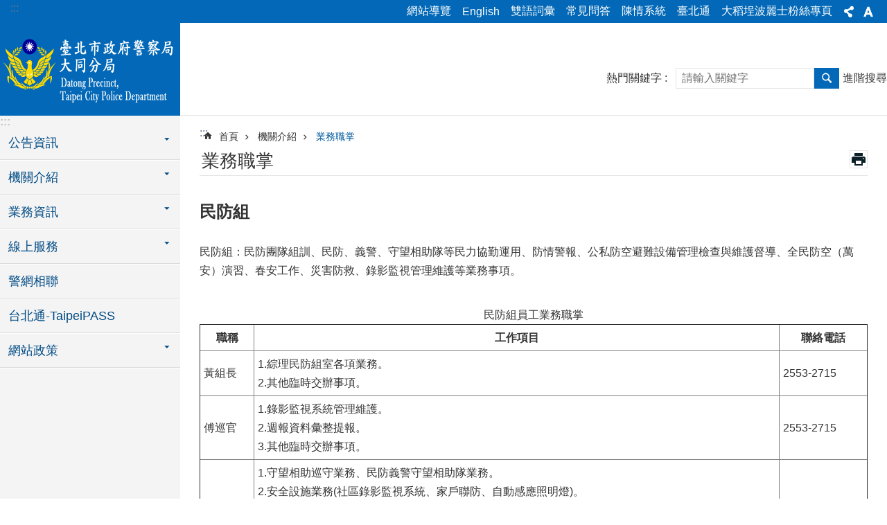

--- FILE ---
content_type: text/html; charset=utf-8
request_url: https://tt.police.gov.taipei/News_Content.aspx?n=1D9468CCB717E826&sms=A8939911614BA3CA&s=F214DFEFE15D9272
body_size: 23090
content:

<!DOCTYPE html>

<html id="FormHtml" xmlns="http://www.w3.org/1999/xhtml" lang="zh-Hant-TW">
<head id="Head1"><script  src='https://maps.googleapis.com/maps/api/js?key=AIzaSyDh8OOuzmun9cnM6H8-FZjx6qlgqAeiPOo&callback=initMap'></script>
<script> var CCMS_IS_TGOS= false;</script>
<script  src='//tt.police.gov.taipei/Scripts/jquery.min.js'></script>
<script  src='//tt.police.gov.taipei/Scripts/jquery.powertip.min.js'></script>
<link rel='stylesheet' type='text/css'  href='//tt.police.gov.taipei/Scripts/jquery.powertip-dark.min.css'> 
<script  src='//tt.police.gov.taipei/Scripts/jquery.cookie.js'></script>
<script  src='//tt.police.gov.taipei/Scripts/jUtil.js'></script>
<script  src='//tt.police.gov.taipei/Scripts/jGMap.js'></script>
<script  src='//tt.police.gov.taipei/Scripts/fancybox/jquery.fancybox.js'></script>
<link rel='stylesheet' type='text/css'  href='//tt.police.gov.taipei/Scripts/fancybox/jquery.fancybox.css'> 
<script src='//tt.police.gov.taipei/Scripts/hamalightGallery/hamalightGallery.js'></script>
<link rel='stylesheet' type='text/css'  href='//tt.police.gov.taipei/Scripts/hamalightGallery/css/hamalightGallery.css'> 
<script   src='//tt.police.gov.taipei/Scripts/jquery.mousewheel.min.js'></script> 
<script   src='//tt.police.gov.taipei/Scripts/jquery.touchwipe.min.js'></script> 
<script  src='//tt.police.gov.taipei/Scripts/Chart/chart.js'></script> 
<script  src='//tt.police.gov.taipei/Scripts/Chart/chartjs-plugin-datalabels.js'></script> 
<script  src='//tt.police.gov.taipei/Scripts/Chart/chartjs-chart-treemap.min.js'></script> 
<script  src='//tt.police.gov.taipei/Scripts/chart.js'></script> 
<script   src='//tt.police.gov.taipei/js/airdatepicker/datepicker.min.js'></script> 
<script   src='//tt.police.gov.taipei/js/airdatepicker/datepicker.zh-tw.js'></script> 
<script   src='//tt.police.gov.taipei/js/airdatepicker/datepicker.en.js'></script> 
<link rel='stylesheet' type='text/css'  href='//tt.police.gov.taipei/js/airdatepicker/datepicker.min.css'> 
<script   src='//tt.police.gov.taipei/Scripts/Extern.js'></script> 
<script   src='//tt.police.gov.taipei/Scripts/lazyload.js'></script> 
<script>var CCMS_WWWURL='https://tt.police.gov.taipei';var CCMS_LanguageSN=1;var CCMS_SitesSN_Encryption='40F2D3F528A54598';</script><link href="images/favicon.ico" rel="icon" type="image/x-icon"><meta name="robots" content="noarchive" /><meta http-equiv="X-UA-Compatible" content="IE=edge" /><meta name="viewport" content="width=device-width, initial-scale=1" /><meta http-equiv="Content-Type" content="text/html; charset=utf-8" />
<meta name="DC.Title" content="臺北市政府警察局大同分局" />
<meta name="DC.Subject" content="臺北市政府警察局大同分局" />
<meta name="DC.Creator" content="臺北市政府警察局大同分局" />
<meta name="DC.Publisher" content="臺北市政府警察局大同分局" />
<meta name="DC.Date" content="2025-12-03" />
<meta name="DC.Type" content="" />
<meta name="DC.Identifier" content="379132000C" />
<meta name="DC.Description" content="提供臺北市政府警察局大同分局發佈的新聞訊息" />
<meta name="DC.Contributor" content="臺北市政府警察局大同分局" />
<meta name="DC.Format" content="HTML" />
<meta name="DC.Relation" content="MP-108121" />
<meta name="DC.Source" content="臺北市政府警察局大同分局" />
<meta name="DC.Language" content="中文" />
<meta name="DC.Coverage.t.min" content="2014-03-11" />
<meta name="DC.Coverage.t.max" content="2016-03-11" />
<meta name="DC.Rights" content="臺北市政府警察局大同分局" />
<meta name="Category.Theme" content="170,180" />
<meta name="Category.Cake" content="140" />
<meta name="Category.Service" content="E10" />
<meta name="DC.Keywords" content="預算,其他,電,center" />
<title>
	臺北市政府警察局大同分局-業務職掌-民防組
</title><link id="likCssGlobal" href="/css/global.css" rel="stylesheet" type="text/css" /><link id="likCssPage" href="/css/page.css" rel="stylesheet" type="text/css" /><link id="likPrint" href="/css/print.css" rel="stylesheet" type="text/css" media="print" /><link id="lnkCssSysDetail" href="/css/sys_detail.css" rel="stylesheet" type="text/css" />
<style>
    /*!
 * froala_editor v3.2.5-1 (https://www.froala.com/wysiwyg-editor)
 * License https://froala.com/wysiwyg-editor/terms/
 * Copyright 2014-2021 Froala Labs
 */
.fr-clearfix::after {clear: both;display: block;content: "";height: 0;}.fr-hide-by-clipping {position: absolute;width: 1px;height: 1px;padding: 0;margin: -1px;overflow: hidden;clip: rect(0, 0, 0, 0);border: 0;}.page-content .fr-img-caption.fr-rounded img, .page-content img.fr-rounded {border-radius: 10px;-moz-border-radius: 10px;-webkit-border-radius: 10px;-moz-background-clip: padding;-webkit-background-clip: padding-box;background-clip: padding-box;}.page-content .fr-img-caption.fr-shadow img, .page-content img.fr-shadow {-webkit-box-shadow: 10px 10px 5px 0 #ccc;-moz-box-shadow: 10px 10px 5px 0 #ccc;box-shadow: 10px 10px 5px 0 #ccc;}.page-content .fr-img-caption.fr-bordered img, .page-content img.fr-bordered {border: solid 5px #ccc;}.page-content img.fr-bordered {-webkit-box-sizing: content-box;-moz-box-sizing: content-box;box-sizing: content-box;}.page-content .fr-img-caption.fr-bordered img {-webkit-box-sizing: border-box;-moz-box-sizing: border-box;box-sizing: border-box;}.page-content {word-wrap: break-word;}.page-content span[style~="color:"] a {color: inherit;}.page-content strong {font-weight: 700;}.page-content hr {clear: both;user-select: none;-o-user-select: none;-moz-user-select: none;-khtml-user-select: none;-webkit-user-select: none;-ms-user-select: none;break-after: always;page-break-after: always;}.page-content .fr-file {position: relative;}.page-content .fr-file::after {position: relative;content: "\1F4CE";font-weight: 400;}.page-content pre {white-space: pre-wrap;word-wrap: break-word;overflow: visible;}.page-content[dir="rtl"] blockquote {border-left: none;border-right: solid 2px #5e35b1;margin-right: 0;padding-right: 5px;padding-left: 0;}.page-content[dir="rtl"] blockquote blockquote {border-color: #00bcd4;}.page-content[dir="rtl"] blockquote blockquote blockquote {border-color: #43a047;}.page-content blockquote {border-left: solid 2px #5e35b1;margin-left: 0;padding-left: 5px;color: #5e35b1;}.page-content blockquote blockquote {border-color: #00bcd4;color: #00bcd4;}.page-content blockquote blockquote blockquote {border-color: #43a047;color: #43a047;}.page-content span.fr-emoticon {font-weight: 400;font-family: "Apple Color Emoji", "Segoe UI Emoji", NotoColorEmoji, "Segoe UI Symbol", "Android Emoji", EmojiSymbols;display: inline;line-height: 0;}.page-content span.fr-emoticon.fr-emoticon-img {background-repeat: no-repeat !important;font-size: inherit;height: 1em;width: 1em;min-height: 20px;min-width: 20px;display: inline-block;margin: -0.1em 0.1em 0.1em;line-height: 1;vertical-align: middle;}.page-content .fr-text-gray {color: #aaa !important;}.page-content .fr-text-bordered {border-top: solid 1px #222;border-bottom: solid 1px #222;padding: 10px 0;}.page-content .fr-text-spaced {letter-spacing: 1px;}.page-content .fr-text-uppercase {text-transform: uppercase;}.page-content .fr-class-highlighted {background-color: #ff0;}.page-content .fr-class-code {border-color: #ccc;border-radius: 2px;-moz-border-radius: 2px;-webkit-border-radius: 2px;-moz-background-clip: padding;-webkit-background-clip: padding-box;background-clip: padding-box;background: #f5f5f5;padding: 10px;font-family: "Courier New", Courier, monospace;}.page-content .fr-class-transparency {opacity: 0.5;}.page-content img {position: relative;max-width: 100%;}.page-content img.fr-dib {margin: 5px auto;display: block;float: none;vertical-align: top;}.page-content img.fr-dib.fr-fil {margin-left: 0;text-align: left;}.page-content img.fr-dib.fr-fir {margin-right: 0;text-align: right;}.page-content img.fr-dii {display: inline-block;float: none;vertical-align: bottom;margin-left: 5px;margin-right: 5px;max-width: calc(100% - (2 * 5px));}.page-content img.fr-dii.fr-fil {float: left;margin: 5px 5px 5px 0;max-width: calc(100% - 5px);}.page-content img.fr-dii.fr-fir {float: right;margin: 5px 0 5px 5px;max-width: calc(100% - 5px);}.page-content span.fr-img-caption {position: relative;max-width: 100%;}.page-content span.fr-img-caption.fr-dib {margin: 5px auto;display: block;float: none;vertical-align: top;}.page-content span.fr-img-caption.fr-dib.fr-fil {margin-left: 0;text-align: left;}.page-content span.fr-img-caption.fr-dib.fr-fir {margin-right: 0;text-align: right;}.page-content span.fr-img-caption.fr-dii {display: inline-block;float: none;vertical-align: bottom;margin-left: 5px;margin-right: 5px;max-width: calc(100% - (2 * 5px));}.page-content span.fr-img-caption.fr-dii.fr-fil {float: left;margin: 5px 5px 5px 0;max-width: calc(100% - 5px);}.page-content span.fr-img-caption.fr-dii.fr-fir {float: right;margin: 5px 0 5px 5px;max-width: calc(100% - 5px);}.page-content .fr-video {text-align: center;position: relative;}.page-content .fr-video.fr-rv {padding-bottom: 56.25%;padding-top: 30px;height: 0;overflow: hidden;}.page-content .fr-video.fr-rv embed, .page-content .fr-video.fr-rv object, .page-content .fr-video.fr-rv > iframe {position: absolute !important;top: 0;left: 0;width: 100%;height: 100%;}.page-content .fr-video > * {-webkit-box-sizing: content-box;-moz-box-sizing: content-box;box-sizing: content-box;max-width: 100%;border: none;}.page-content .fr-video.fr-dvb {display: block;clear: both;}.page-content .fr-video.fr-dvb.fr-fvl {text-align: left;}.page-content .fr-video.fr-dvb.fr-fvr {text-align: right;}.page-content .fr-video.fr-dvi {display: inline-block;}.page-content .fr-video.fr-dvi.fr-fvl {float: left;}.page-content .fr-video.fr-dvi.fr-fvr {float: right;}.page-content a.fr-strong {font-weight: 700;}.page-content a.fr-green {color: green;}.page-content .fr-img-caption {text-align: center;}.page-content .fr-img-caption .fr-img-wrap {padding: 0;margin: auto;text-align: center;width: 100%;}.page-content .fr-img-caption .fr-img-wrap a {display: block;}.page-content .fr-img-caption .fr-img-wrap img {display: block;margin: auto;width: 100%;}.page-content .fr-img-caption .fr-img-wrap > span {margin: auto;display: block;padding: 5px 5px 10px;font-size: 0.875rem;font-weight: initial;-webkit-box-sizing: border-box;-moz-box-sizing: border-box;box-sizing: border-box;-webkit-opacity: 0.9;-moz-opacity: 0.9;opacity: 0.9;width: 100%;text-align: center;}.page-content button.fr-rounded, .page-content input.fr-rounded, .page-content textarea.fr-rounded {border-radius: 10px;-moz-border-radius: 10px;-webkit-border-radius: 10px;-moz-background-clip: padding;-webkit-background-clip: padding-box;background-clip: padding-box;}.page-content button.fr-large, .page-content input.fr-large, .page-content textarea.fr-large {font-size: 1.5rem;}a.page-content.fr-strong {font-weight: 700;}a.page-content.fr-green {color: green;}img.page-content {position: relative;max-width: 100%;}img.page-content.fr-dib {margin: 5px auto;display: block;float: none;vertical-align: top;}img.page-content.fr-dib.fr-fil {margin-left: 0;text-align: left;}img.page-content.fr-dib.fr-fir {margin-right: 0;text-align: right;}img.page-content.fr-dii {display: inline-block;float: none;vertical-align: bottom;margin-left: 5px;margin-right: 5px;max-width: calc(100% - (2 * 5px));}img.page-content.fr-dii.fr-fil {float: left;margin: 5px 5px 5px 0;max-width: calc(100% - 5px);}img.page-content.fr-dii.fr-fir {float: right;margin: 5px 0 5px 5px;max-width: calc(100% - 5px);}span.fr-img-caption.page-content {position: relative;max-width: 100%;}span.fr-img-caption.page-content.fr-dib {margin: 5px auto;display: block;float: none;vertical-align: top;}span.fr-img-caption.page-content.fr-dib.fr-fil {margin-left: 0;text-align: left;}span.fr-img-caption.page-content.fr-dib.fr-fir {margin-right: 0;text-align: right;}span.fr-img-caption.page-content.fr-dii {display: inline-block;float: none;vertical-align: bottom;margin-left: 5px;margin-right: 5px;max-width: calc(100% - (2 * 5px));}span.fr-img-caption.page-content.fr-dii.fr-fil {float: left;margin: 5px 5px 5px 0;max-width: calc(100% - 5px);}span.fr-img-caption.page-content.fr-dii.fr-fir {float: right;margin: 5px 0 5px 5px;max-width: calc(100% - 5px);}span.fr-emoticon {font-weight: normal;font-family: "Apple Color Emoji", "Segoe UI Emoji", "NotoColorEmoji", "Segoe UI Symbol", "Android Emoji", "EmojiSymbols";display: inline;line-height: 0 }span.fr-emoticon.fr-emoticon-img {background-repeat: no-repeat !important;font-size: inherit;height: 1em;width: 1em;min-height: 20px;min-width: 20px;display: inline-block;margin: -.1em .1em .1em;line-height: 1;vertical-align: text-bottom }</style>
         
<!-- Google tag (gtag.js) -->
<script async src="https://www.googletagmanager.com/gtag/js?id=G-0JN2R9KX5Y"></script>
<script>
  window.dataLayer = window.dataLayer || [];
  function gtag(){dataLayer.push(arguments);}
  gtag('js', new Date());

  gtag('config', 'G-0JN2R9KX5Y');
</script><meta property="og:title" content="民防組" />
<meta property="og:type" content="article" />
<meta property="og:url" content="https://tt.police.gov.taipei/News_Content.aspx?n=1D9468CCB717E826&sms=A8939911614BA3CA&s=F214DFEFE15D9272" />
<meta property="og:site_name" content="臺北市政府警察局大同分局" />
<meta property="og:image" content="https://www-ws.gov.taipei/001/Upload/FBsharelogo.jpg" />
</head>
<body id="Formbody" data-js="false"><div class="for_accessibility">
    <style type="text/css">
        .for_accessibility a {
            position: absolute;
            top: 10px;
            left: 10px;
            z-index: 99;
            width: 1px;
            height: 1px;
            white-space: nowrap;
            overflow: hidden;
            color: #000;
        }
            .for_accessibility a:focus {
                width: auto;
                height: auto;
                padding: 6px;
                background-color: #fff;
            }
        .for_accessibility div {
            position: absolute;
            width: 2px;
            height: 2px;
            background-color: transparent;
            opacity: .1
        }
            .for_accessibility h1, .for_accessibility h2 {
                font-size: 0;
                margin: 0;
            }
    </style>
    <a href="#Accesskey_C" class="" title="跳到主要內容區塊">跳到主要內容區塊</a>    <div>
    </div>
    <script>
        var $a = $('.for_accessibility a');
        $a.on('click', function (evt) {
            var $href = $($(this).attr('href')),
                $target = $href.find('a').eq(0).get(0);
            setTimeout(function () { try { $target.focus(); } catch (e) { } }, 0);
        });
    </script>
</div>
<script> document.body.setAttribute("data-js", "true");</script>
   
      
    <form method="post" action="./News_Content.aspx?n=1D9468CCB717E826&amp;sms=A8939911614BA3CA&amp;s=F214DFEFE15D9272&amp;Create=1" id="form1">
<div class="aspNetHidden">
<input type="hidden" name="__VIEWSTATE" id="__VIEWSTATE" value="C/Ga63KmXjpF9PMEqkKlxAjXmpaCBSq/feJcCYcAX2IhgW/9rT9OWUjRpCI7E8RSeSo8p2ljcHk9OCZdWUrY3Jp1GhAQAPzdvGjjk9GL3c36wLQZh3m5wZb5z0Kz2j7mvh2FlfvsUzMIWovD62c3nUpxVKqk5S81LUBkj6TYdMvXw0akJcmY1md2fPBurDFx52ATflZ9xeoBau8ItVmM90vvC0CQ3jY23Zomv9Niq7kfEAW8JGluy//TwjegzSsyh4xM3EYMLesfVeI2HvubkgIhcskPuvjhr9k4Mi7ATyeSBVFw8ajRixPk+BPtQajAVrydXI4in8IU0uioUA3nLRk6Ra/a56gDcwMRScK4Mx9CQbVdMznGV+ZC9WC/4/q+HahnDaMfZu4UcU4Gx+p2Qsmpf9jC1N/0RPBKYJVMVudohqzbiJ2g9bhLGKidkIqiBbL5HTozZ7cDaxJTfI2PrVxYqguaKcboriQK8vOnCXxEBfteXGdevFzqQqogDymAKd+29llMPVu4Ame7VaHE+wvYEU8oAYP5PpZpTFwboeVBB3Jq4/JymMHg3+NeVnlRGw+6tL4POz+KhMxcWU7LFkwN2/caxf6JE0B/dgDF1in+ltMid62bv94m15WSdmlnOaxFOFEGD/HNSjJeT6NKsNBTQqUnFnBdPSrFgavaM43AB4Olskm8saiHVvNhUVhccfr+zZ03f+qPSh9i8t2TiEpHyCSM3A4MW91zrTt6rnw48S/d0nA1lZ2/hx8R08MpGGyLKLHckhn72F5MdUM7adugik7dKansIITHSR0kRInq5jv77AyKakm8tbffHMNa0FcKPqjFG6K9PHSf2bnPstPiO5IlzYDgnfYce3kSs8Gs1PUDOc2z09n2Qi3oHqPum0tUkKWepdMhK/nC9c5hkaYY2LvC4UD066zVmI8VvclKcf5M+YewzStzRMDmzKRF+sZbtU+Cbw3eUa5siRw6pLJlE3+kPsVYSxOmdkfOvZfv+/+RX07csbeDehI1VnlTuPe2J+4xdRMLYNL2Mq8hpTHV6h46bB11eC3a4ZdMivI74b11rmT/Yqfp0AIMHbNBPJxoeNu4sxWq2urTLwH14mTH/fI0HsOdrOW29KUHo9W8U0UFBxX6cUuR0+OOLUX6FqKk6tAvvijT3znnosZMizaSL9nzsi7F/jF1sXzQstb5yZjXWRkFqbvlhW/GZDsIyvB6/fmJjkQFIMa1yqGJc+Tq+Yitc3ds73sq3DJW3GDSv6PVjDs3qMDjD8x9RfmcBrgp4Zes3OPSOfo+MEyYLzYxcoLwGOk8Nqmwk2bz0ZmtVvpPpJtYGak0pvOKeFYj+sQp0NHoRb9RUT08J5UadzRdI7IsiYa3TKSEANNBxnwiyY//ODLffNjEBkqfzs0gwZ+1q1m2NYsQjoqlScJq1jYuAL20ESWcO4JaREVIvkW4VZrwepvsF1TrEk/2GjGBrURH/Rpbeq4y2KUZspJfUeXulDRLSNMhEORo8bKkpXM2Q4IwNQrxJsASJ0YxA1W0R+dkd1YIprqTMtTgoHeBSHItMXdWQQUL8xZUlixk8pX31A51UpSG83n6QUQwN25483y/KYMSVF6oTtvbfu9FoE0+BDVaNQvYjb8ONpHIjqJ/[base64]/r05YS6VpRxUutxHfjEvJInvsedM8HB6GJiqUdxY6EcuRmxL/NddxAZeu08HT48bRT6CLgvQ2NDyE5PNCAvRgC9CYvr/Plm5vA53IoRrP1ux65vF1pMnDlG55F6XsVnnE3CkDcZe5/8jjFQbXE3ko6J5fcURY3b43uBKGfa19MkiqmPL6DtyjF8OGhKi1k7rXdXy7dSo49" />
</div>
</form>
        <!--主選單 結束-->
        <!--標題-->

        <div class="title">
            
        </div>
                
        
        
        
        
     <div class="group sys-root" data-func="{&#39;datePicker&#39;:{&#39;language&#39;:&#39;zh-tw&#39;,&#39;navTitles&#39;:{&#39;days&#39;:&#39;&lt;i>民國 rrr 年&lt;/i> &amp;nbsp; MM&#39;,&#39;months&#39;:&#39;民國 rrr 年&#39;,&#39;years&#39;:&#39;民國 rrr1 至 rrr2 年&#39;}}}" data-nojs="您的瀏覽器似乎不支援 JavaScript 語法，但沒關係，這並不會影響到內容的陳述。如需要選擇適合您的字級大小，可利用鍵盤 Ctrl + (+)放大 (-)縮小。如需要回到上一頁，可使用瀏覽器提供的 Alt + 左方向鍵(←)。如需要列印，可利用鍵盤 Ctrl + p 使用瀏覽器提供的列印功能。" data-type="3" data-child="3"><div class="in"><div class="ct"><div class="in"> <div class="group base-mobile" data-func="{&#39;toggleBtn&#39;:{&#39;addHd&#39;:true}, &#39;forNCC&#39;:{}}" data-index="1" data-type="3" data-child="6"><div class="in"><div class="ct"><div class="in"> <div class="area-form search" data-index="1" data-type="0" data-child="1"><div class="in"><div class="ct"><div class="in"><div class="fieldset">
  <span class="search"><label for="tbx_d6054e61287a475c9bd1493e08d0c26a" style="font-size: 0em;"><span>搜尋</span></label><input id="tbx_d6054e61287a475c9bd1493e08d0c26a" data-search="btn_d6054e61287a475c9bd1493e08d0c26a" type="search" autocomplete="off" placeholder="請輸入關鍵字" title="請輸入關鍵字"></span>
  <span class="submit"><a href="#" class='CCMS_SearchBtn' data-search="btn_d6054e61287a475c9bd1493e08d0c26a" title="搜尋" >搜尋</a></span>
</div>
<div class="list">
  <ul data-index="1" data-child="0">
  </ul>
</div>
<script >
$(function () {
    $('#tbx_d6054e61287a475c9bd1493e08d0c26a').on("keydown", function (event) {
        if (event.which == 13) {
             doSearch($('#tbx_d6054e61287a475c9bd1493e08d0c26a'));
            return false;
        }
    });
});
</script>
</div></div><div class="ft"><div class="in"><ul data-index="1" data-child="1">
  <li data-index="1" class="advanced"><span><a target="_blank" href="https://www.google.com.tw/advanced_search?hl=zh-Hant-TW&as_sitesearch=https://tt.police.gov.taipei" title="進階搜尋[另開新視窗]">進階搜尋</a></span></li>
</ul>
</div></div></div></div> <div class="list-text share" data-index="2" data-type="0" data-child="2"><div class="in"><div class="hd"><div class="in"><div   data-index="0"  class="h4"  >		<span  ><a  href="#"   title="分享" >分享</a></span></div></div></div><div class="ct"><div class="in"><noscript>您的瀏覽器不支援JavaScript功能，若網頁功能無法正常使用時，請開啟瀏覽器JavaScript狀態</noscript><ul data-index="1" data-child="5"><li   data-index="1"  class="facebook"  >		<span  ><a  href="javascript: void(window.open('http://www.facebook.com/share.php?u='.concat(encodeURIComponent(location.href)) ));"   title="分享至 Facebook[另開新視窗]"  target="_self" >分享至 Facebook[另開新視窗]</a></span></li><li   data-index="2"  class="plurk"  >		<span  ><a  href="javascript: void(window.open('http://www.plurk.com/?qualifier=shares&status='.concat(encodeURIComponent(location.href)) ));"   title="分享至 Plurk[另開新視窗]"  target="_self" >分享至 Plurk[另開新視窗]</a></span></li><li   data-index="3"  class="twitter"  >		<span  ><a  href="javascript: void(window.open('http://twitter.com/home/?status='.concat(encodeURIComponent(document.title)) .concat(' ') .concat(encodeURIComponent(location.href))));"   title="分享至 twitter[另開新視窗]"  target="_self" >分享至 twitter[另開新視窗]</a></span></li><li   data-index="4"  class="line"  >		<span  ><a  href="javascript: void(window.open('http://line.naver.jp/R/msg/text/?'.concat(encodeURIComponent(location.href)) ));"   title="分享至 line[另開新視窗]"  target="_self" >分享至 line[另開新視窗]</a></span></li><li   data-index="5"  class="email"  >		<span  ><a  href="javascript:  void(window.open('mailto:?subject=' + encodeURIComponent(document.title) + '&amp;body=' +  encodeURIComponent(document.URL)));"   title="分享至 email[另開新視窗]"  target="_self" >分享至 email[另開新視窗]</a></span></li></ul>
</div></div></div></div> <div class="group-list nav" data-func="{&#39;majorNavMobile&#39;:{}}" data-index="3" data-type="4" data-child="7"><div class="in"><div class="ct"><div class="in"><ul data-index="1" data-child="7"><li data-index="1"> <div class="group nav" data-index="1" data-type="3" data-child="1"><div class="in"><div class="hd"><div class="in"><div   data-index="0"  class="h3"  >		<span  ><a  href="Content_List.aspx?n=FB41DD5D19114F2E"      title="公告資訊" >公告資訊</a></span></div></div></div><div class="ct"><div class="in"> <div class="list-text nav" data-index="1" data-type="0" data-child="1"><div class="in"><div class="ct"><div class="in"><ul data-index="1" data-child="3"><li   data-index="1"  >		<span  ><a  href="News.aspx?n=A32527234E8731D8&sms=72544237BBE4C5F6"      title="新聞稿" >新聞稿</a></span></li><li   data-index="2"  >		<span  ><a  href="News.aspx?n=A446164C02305661&sms=78D644F2755ACCAA"      title="最新消息" >最新消息</a></span></li><li   data-index="3"  >		<span  ><a  href="https://www.gov.taipei/ActivityTheme4.aspx?n=B1167F83E1FE0CD9&sms=9D72E82EC16F3E64"      title="[另開新視窗]推薦活動"  target="_blank" >推薦活動</a></span></li></ul>
</div></div></div></div></div></div></div></div></li><li data-index="2"> <div class="group nav" data-index="2" data-type="3" data-child="1"><div class="in"><div class="hd"><div class="in"><div   data-index="0"  class="h3"  >		<span  ><a  href="Content_List.aspx?n=8E413BBA57AE57D5"      title="機關介紹" >機關介紹</a></span></div></div></div><div class="ct"><div class="in"> <div class="list-text nav" data-index="1" data-type="0" data-child="1"><div class="in"><div class="ct"><div class="in"><ul data-index="1" data-child="6"><li   data-index="1"  >		<span  ><a  href="Content_List.aspx?n=548F5E6AB406EDFC"      title="歷史沿革" >歷史沿革</a></span></li><li   data-index="2"  >		<span  ><a  href="Content_List.aspx?n=BC6F3452E3FC99A6"      title="組織架構" >組織架構</a></span></li><li   data-index="3"  >		<span  ><a  href="News.aspx?n=1D9468CCB717E826&sms=A8939911614BA3CA"      title="業務職掌" >業務職掌</a></span></li><li   data-index="4"  >		<span  ><a  href="News.aspx?n=848D8ED35111D812&sms=7CAF6BD4D3E48630"      title="首長介紹" >首長介紹</a></span></li><li   data-index="5"  >		<span  ><a  href="https://police.gov.taipei/News.aspx?n=FE2C354734CD3BC0&sms=7A8A76A67DF38DCF"      title="[另開新視窗]大事記"  target="_blank" >大事記</a></span></li><li   data-index="6"  >		<span  ><a  href="Content_List.aspx?n=A445B4849EEEE2F1"      title="聯絡資訊" >聯絡資訊</a></span></li></ul>
</div></div></div></div></div></div></div></div></li><li data-index="3"> <div class="group nav" data-index="3" data-type="3" data-child="1"><div class="in"><div class="hd"><div class="in"><div   data-index="0"  class="h3"  >		<span  ><a  href="Content_List.aspx?n=B58D6936EA2DB42A"      title="業務資訊" >業務資訊</a></span></div></div></div><div class="ct"><div class="in"> <div class="list-text nav" data-index="1" data-type="0" data-child="1"><div class="in"><div class="ct"><div class="in"><ul data-index="1" data-child="11"><li   data-index="1"  >		<span  ><a  href="Content_List.aspx?n=9AA56B90F522C23D"      title="業務服務" >業務服務</a></span></li><li   data-index="2"  >		<span  ><a  href="Content_List.aspx?n=B0E407C02390BC9D"      title="警政計畫、報告(臺北市政府警察局提供)" >警政計畫、報告(臺北市政府警察局提供)</a></span></li><li   data-index="3"  >		<span  ><a  href="Content_List.aspx?n=616BA3CF80EB9001"      title="警政法令諮詢服務(臺北市政府警察局提供)" >警政法令諮詢服務(臺北市政府警察局提供)</a></span></li><li   data-index="4"  >		<span  ><a  href="Content_List.aspx?n=A03F7A81EC8F93A4"      title="警政統計(臺北市政府警察局提供)" >警政統計(臺北市政府警察局提供)</a></span></li><li   data-index="5"  >		<span  ><a  href="https://police.gov.taipei/News_Content.aspx?n=CF3819930E79A392&sms=9FA9F1AB75C9617D&s=82663DACA1381A3A"      title="[另開新視窗]文宣品及出版品(臺北市政府警察局提供)"  target="_blank" >文宣品及出版品(臺北市政府警察局提供)</a></span></li><li   data-index="6"  >		<span  ><a  href="Content_List.aspx?n=29C7223A1F797433"      title="預決算" >預決算</a></span></li><li   data-index="7"  >		<span  ><a  href="Content_List.aspx?n=3EDAF70B4CD4C726"      title="政府資訊公開" >政府資訊公開</a></span></li><li   data-index="8"  >		<span  ><a  href="Content_List.aspx?n=5218EC935DC8F9FE"      title="無障礙專區" >無障礙專區</a></span></li><li   data-index="9"  >		<span  ><a  href="https://police.gov.taipei/News.aspx?n=B5612D76EB95D83D&sms=D3AA3E30AC9F762C"      title="[另開新視窗]雙語詞彙(臺北市政府警察局提供)"  target="_blank" >雙語詞彙(臺北市政府警察局提供)</a></span></li><li   data-index="10"  >		<span  ><a  href="https://police.gov.taipei/News.aspx?n=8D43510FCC9EE11C&sms=A9A4BB0DC34217C4"      title="[另開新視窗]常見問答(臺北市政府警察局提供)"  target="_blank" >常見問答(臺北市政府警察局提供)</a></span></li><li   data-index="11"  >		<span  ><a  href="cp.aspx?n=13D5B6A4FE14C888"      title="個人資料保護專區" >個人資料保護專區</a></span></li></ul>
</div></div></div></div></div></div></div></div></li><li data-index="4"> <div class="group nav" data-index="4" data-type="3" data-child="1"><div class="in"><div class="hd"><div class="in"><div   data-index="0"  class="h3"  >		<span  ><a  href="Content_List.aspx?n=0201613D8F8FC947"      title="線上服務" >線上服務</a></span></div></div></div><div class="ct"><div class="in"> <div class="list-text nav" data-index="1" data-type="0" data-child="1"><div class="in"><div class="ct"><div class="in"><ul data-index="1" data-child="4"><li   data-index="1"  >		<span  ><a  href="https://service.taipei/search-item?codeKind=Organization&classificationCode=23ed3b97-b8c8-49df-ba58-7dc0873e482b"      title="線上申辦-台北服務通" >線上申辦-台北服務通</a></span></li><li   data-index="2"  >		<span  ><a  href="https://police.gov.taipei/News_Content.aspx?n=7D9F800D8956F6B7&sms=3F45899A7FF12609&s=BDD2108F67D23D3C"      title="[另開新視窗]檔案應用專區"  target="_blank" >檔案應用專區</a></span></li><li   data-index="3"  >		<span  ><a  href="https://police.gov.taipei/cp.aspx?n=D794D1CE218080F3"      title="[另開新視窗]網路報案"  target="_blank" >網路報案</a></span></li><li   data-index="4"  >		<span  ><a  href="https://police.gov.taipei/cp.aspx?n=41ACB3325FE2ACE3"      title="[另開新視窗]治安概況"  target="_blank" >治安概況</a></span></li></ul>
</div></div></div></div></div></div></div></div></li><li data-index="5"> <div class="group nav" data-index="5" data-type="3" data-child="1"><div class="in"><div class="hd"><div class="in"><div   data-index="0"  class="h3"  >		<span  ><a  href="https://police.gov.taipei/cp.aspx?n=8785372402D03B0B"      title="[另開新視窗]警網相聯"  target="_blank" >警網相聯</a></span></div></div></div><div class="ct"><div class="in"> <div class="list-text nav" data-index="1" data-type="0"><div class="in"><div class="ct"><div class="in"></div></div></div></div></div></div></div></div></li><li data-index="6"> <div class="group nav" data-index="6" data-type="3" data-child="1"><div class="in"><div class="hd"><div class="in"><div   data-index="0"  class="h3"  >		<span  ><a  href="https://id.taipei/tpcd/"      title="[另開新視窗]台北通-TaipeiPASS"  target="_blank" >台北通-TaipeiPASS</a></span></div></div></div><div class="ct"><div class="in"> <div class="list-text nav" data-index="1" data-type="0"><div class="in"><div class="ct"><div class="in"></div></div></div></div></div></div></div></div></li><li data-index="7"> <div class="group nav" data-index="7" data-type="3" data-child="1"><div class="in"><div class="hd"><div class="in"><div   data-index="0"  class="h3"  >		<span  ><a  href="Content_List.aspx?n=8B7160F93880DC1C"      title="網站政策" >網站政策</a></span></div></div></div><div class="ct"><div class="in"> <div class="list-text nav" data-index="1" data-type="0" data-child="1"><div class="in"><div class="ct"><div class="in"><ul data-index="1" data-child="2"><li   data-index="1"  >		<span  ><a  href="News.aspx?n=E547D1BCD4A7CF19&sms=0F37C9F709F5506A"      title="隱私權及資訊安全政策" >隱私權及資訊安全政策</a></span></li><li   data-index="2"  >		<span  ><a  href="https://tt.police.gov.taipei/Content_List.aspx?n=3EDAF70B4CD4C726"      title="政府網站資料開放宣告" >政府網站資料開放宣告</a></span></li></ul>
</div></div></div></div></div></div></div></div></li></ul></div></div></div></div> <div class="list-text hot-key-word" data-index="4" data-type="0"><div class="in"><div class="hd"><div class="in"><div   data-index="0"  class="h4"  >		<span  ><a   title="熱門關鍵字" >熱門關鍵字</a></span></div></div></div><div class="ct"><div class="in"></div></div></div></div> <div class="list-text link" data-index="5" data-type="0" data-child="1"><div class="in"><div class="hd"><div class="in"><div   data-index="0"  class="h4"  >		<span  ><a   title="上方連結" >上方連結</a></span></div></div></div><div class="ct"><div class="in"><ul data-index="1" data-child="7"><li   data-index="1"  >		<span  ><a  href="SiteMap.aspx"   title="網站導覽" >網站導覽</a></span></li><li   data-index="2"  >		<span  ><a  href="https://english.police.gov.taipei/"   title="[另開新視窗]English"  target="_blank" >English</a></span></li><li   data-index="3"  >		<span  ><a  href="https://police.gov.taipei/News.aspx?n=B5612D76EB95D83D&sms=D3AA3E30AC9F762C"   title="[另開新視窗]雙語詞彙"  target="_blank" >雙語詞彙</a></span></li><li   data-index="4"  >		<span  ><a  href="https://police.gov.taipei/News.aspx?n=8D43510FCC9EE11C&sms=A9A4BB0DC34217C4"   title="[另開新視窗]常見問答"  target="_blank" >常見問答</a></span></li><li   data-index="5"  >		<span  ><a  href="https://1999.gov.taipei/"   title="[另開新視窗]陳情系統"  target="_blank" >陳情系統</a></span></li><li   data-index="6"  >		<span  ><a  href="https://id.taipei/"   title="[另開新視窗]臺北通"  target="_blank" >臺北通</a></span></li><li   data-index="7"  >		<span  ><a  href="https://www.facebook.com/dtpd.police/"   title="[另開新視窗]大稻埕波麗士粉絲專頁"  target="_blank" >大稻埕波麗士粉絲專頁</a></span></li></ul>
</div></div></div></div> <div class="list-text link" data-index="6" data-type="0" data-child="1"><div class="in"><div class="hd"><div class="in"><div   data-index="0"  class="h4"  >		<span  ><a   title="下方連結" >下方連結</a></span></div></div></div><div class="ct"><div class="in"><ul data-index="1" data-child="5"><li   data-index="1"  >		<span  ><a  href="https://tt.police.gov.taipei/News_Content.aspx?n=E547D1BCD4A7CF19&sms=0F37C9F709F5506A&s=A6F534B1C8730F7C"   title="隱私權保護及資訊安全政策" >隱私權保護及資訊安全政策</a></span></li><li   data-index="2"  >		<span  ><a  href="https://tt.police.gov.taipei/Content_List.aspx?n=3EDAF70B4CD4C726"   title="政府網站資料開放宣告" >政府網站資料開放宣告</a></span></li><li   data-index="3"  >		<span  ><a  href="https://crpd.sfaa.gov.tw/"   title="[另開新視窗]身心障礙者權利公約資訊網"  target="_blank" >身心障礙者權利公約資訊網</a></span></li><li   data-index="4"  >		<span  ><a  href="https://tt.police.gov.taipei/cp.aspx?n=A445B4849EEEE2F1&ccms_cs=1"   title="各單位電話" >各單位電話</a></span></li><li   data-index="5"  >		<span  ><a  href="https://www.gov.taipei"   title="[另開新視窗]臺北市政府"  target="_blank" >臺北市政府</a></span></li></ul>
</div></div></div></div></div></div></div></div> <div class="group base-extend" data-index="2" data-type="3" data-child="2"><div class="in"><div class="ct"><div class="in"> <div class="group default info" data-func="{&#39;hud&#39;:{}}" data-index="1" data-type="3" data-child="3"><div class="in"><div class="ct"><div class="in"> <div class="simple-text accesskey" data-type="0" data-child="1"><div class="in"><div class="ct"><div class="in"><span><a href="#Accesskey_U" id="Accesskey_U" accesskey="U" title="上方選單連結區，此區塊列有本網站的主要連結">:::</a></span></div></div></div></div> <div class="list-text link" data-index="1" data-type="0" data-child="1"><div class="in"><div class="hd"><div class="in"><div   data-index="0"  class="h4"  >		<span  ><a   title="上方連結" >上方連結</a></span></div></div></div><div class="ct"><div class="in"><ul data-index="1" data-child="7"><li   data-index="1"  >		<span  ><a  href="SiteMap.aspx"   title="網站導覽" >網站導覽</a></span></li><li   data-index="2"  >		<span  ><a  href="https://english.police.gov.taipei/"   title="[另開新視窗]English"  target="_blank" >English</a></span></li><li   data-index="3"  >		<span  ><a  href="https://police.gov.taipei/News.aspx?n=B5612D76EB95D83D&sms=D3AA3E30AC9F762C"   title="[另開新視窗]雙語詞彙"  target="_blank" >雙語詞彙</a></span></li><li   data-index="4"  >		<span  ><a  href="https://police.gov.taipei/News.aspx?n=8D43510FCC9EE11C&sms=A9A4BB0DC34217C4"   title="[另開新視窗]常見問答"  target="_blank" >常見問答</a></span></li><li   data-index="5"  >		<span  ><a  href="https://1999.gov.taipei/"   title="[另開新視窗]陳情系統"  target="_blank" >陳情系統</a></span></li><li   data-index="6"  >		<span  ><a  href="https://id.taipei/"   title="[另開新視窗]臺北通"  target="_blank" >臺北通</a></span></li><li   data-index="7"  >		<span  ><a  href="https://www.facebook.com/dtpd.police/"   title="[另開新視窗]大稻埕波麗士粉絲專頁"  target="_blank" >大稻埕波麗士粉絲專頁</a></span></li></ul>
</div></div></div></div> <div class="list-text share" data-func="{&#39;toggleBtn&#39;:{&#39;clickToRemove&#39;:true}}" data-index="2" data-type="0" data-child="2"><div class="in"><div class="hd"><div class="in"><div   data-index="0"  class="h4"  >		<span  ><a  href="#"   title="分享" >分享</a></span></div></div></div><div class="ct"><div class="in"><noscript>您的瀏覽器不支援JavaScript功能，若網頁功能無法正常使用時，請開啟瀏覽器JavaScript狀態</noscript><ul data-index="1" data-child="5"><li   data-index="1"  class="facebook"  >		<span  ><a  href="javascript: void(window.open('http://www.facebook.com/share.php?u='.concat(encodeURIComponent(location.href)) ));"   title="分享至 Facebook[另開新視窗]"  target="_self" >分享至 Facebook[另開新視窗]</a></span></li><li   data-index="2"  class="plurk"  >		<span  ><a  href="javascript: void(window.open('http://www.plurk.com/?qualifier=shares&status='.concat(encodeURIComponent(location.href)) ));"   title="分享至 Plurk[另開新視窗]"  target="_self" >分享至 Plurk[另開新視窗]</a></span></li><li   data-index="3"  class="twitter"  >		<span  ><a  href="javascript: void(window.open('http://twitter.com/home/?status='.concat(encodeURIComponent(document.title)) .concat(' ') .concat(encodeURIComponent(location.href))));"   title="分享至 twitter[另開新視窗]"  target="_self" >分享至 twitter[另開新視窗]</a></span></li><li   data-index="4"  class="line"  >		<span  ><a  href="javascript: void(window.open('http://line.naver.jp/R/msg/text/?'.concat(encodeURIComponent(location.href)) ));"   title="分享至 line[另開新視窗]"  target="_self" >分享至 line[另開新視窗]</a></span></li><li   data-index="5"  class="email"  >		<span  ><a  href="javascript:  void(window.open('mailto:?subject=' + encodeURIComponent(document.title) + '&amp;body=' +  encodeURIComponent(document.URL)));"   title="分享至 email[另開新視窗]"  target="_self" >分享至 email[另開新視窗]</a></span></li></ul>
</div></div></div></div> <div class="list-text font-size" data-func="{&#39;toggleBtn&#39;:{&#39;clickToRemove&#39;:true},&#39;fontSize&#39;:{}}" data-index="3" data-type="0" data-child="1"><div class="in"><div class="hd"><div class="in"><div   data-index="0"  class="h4"  >		<span  ><a  href="#"   title="字級" >字級</a></span></div></div></div><div class="ct"><div class="in"><ul data-index="1" data-child="3"><li   data-index="1"  class="small"  >		<span  ><a  href="#"   role="button"  title="小 字級" >小</a></span></li><li   data-index="2"  class="medium"  >		<span  ><a  href="#"   role="button"  title="中 字級" >中</a></span></li><li   data-index="3"  class="large"  >		<span  ><a  href="#"   role="button"  title="大 字級" >大</a></span></li></ul>
</div></div></div></div></div></div></div></div> <div class="group default side-tool" data-index="2" data-type="3" data-child="2"><div class="in"><div class="ct"><div class="in"> <div class="simple-text major-logo" data-index="1" data-type="0" data-child="1"><div class="in"><div class="ct"><div class="in"><h1><a href="Default.aspx" title="返回 臺北市政府警察局大同分局 首頁">臺北市政府警察局大同分局</a></h1></div></div></div></div> <div class="simple-text accesskey" data-type="0" data-child="1"><div class="in"><div class="ct"><div class="in"><span><a href="#Accesskey_L" id="Accesskey_L" accesskey="L" title="左方次要連結區，此區塊列有本網站的次要連結">:::</a></span></div></div></div></div> <div class="group-list nav" data-func="{&#39;majorNavStraight&#39;:{}}" data-index="2" data-type="4" data-child="7"><div class="in"><div class="ct"><div class="in"><ul data-index="1" data-child="7"><li data-index="1"> <div class="group nav" data-index="1" data-type="3" data-child="1"><div class="in"><div class="hd"><div class="in"><div   data-index="0"  class="h3"  >		<span  ><a  href="Content_List.aspx?n=FB41DD5D19114F2E"      title="公告資訊" >公告資訊</a></span></div></div></div><div class="ct"><div class="in"> <div class="list-text nav" data-index="1" data-type="0" data-child="1"><div class="in"><div class="ct"><div class="in"><ul data-index="1" data-child="3"><li   data-index="1"  >		<span  ><a  href="News.aspx?n=A32527234E8731D8&sms=72544237BBE4C5F6"      title="新聞稿" >新聞稿</a></span></li><li   data-index="2"  >		<span  ><a  href="News.aspx?n=A446164C02305661&sms=78D644F2755ACCAA"      title="最新消息" >最新消息</a></span></li><li   data-index="3"  >		<span  ><a  href="https://www.gov.taipei/ActivityTheme4.aspx?n=B1167F83E1FE0CD9&sms=9D72E82EC16F3E64"      title="[另開新視窗]推薦活動"  target="_blank" >推薦活動</a></span></li></ul>
</div></div></div></div></div></div></div></div></li><li data-index="2"> <div class="group nav" data-index="2" data-type="3" data-child="1"><div class="in"><div class="hd"><div class="in"><div   data-index="0"  class="h3"  >		<span  ><a  href="Content_List.aspx?n=8E413BBA57AE57D5"      title="機關介紹" >機關介紹</a></span></div></div></div><div class="ct"><div class="in"> <div class="list-text nav" data-index="1" data-type="0" data-child="1"><div class="in"><div class="ct"><div class="in"><ul data-index="1" data-child="6"><li   data-index="1"  >		<span  ><a  href="Content_List.aspx?n=548F5E6AB406EDFC"      title="歷史沿革" >歷史沿革</a></span></li><li   data-index="2"  >		<span  ><a  href="Content_List.aspx?n=BC6F3452E3FC99A6"      title="組織架構" >組織架構</a></span></li><li   data-index="3"  >		<span  ><a  href="News.aspx?n=1D9468CCB717E826&sms=A8939911614BA3CA"      title="業務職掌" >業務職掌</a></span></li><li   data-index="4"  >		<span  ><a  href="News.aspx?n=848D8ED35111D812&sms=7CAF6BD4D3E48630"      title="首長介紹" >首長介紹</a></span></li><li   data-index="5"  >		<span  ><a  href="https://police.gov.taipei/News.aspx?n=FE2C354734CD3BC0&sms=7A8A76A67DF38DCF"      title="[另開新視窗]大事記"  target="_blank" >大事記</a></span></li><li   data-index="6"  >		<span  ><a  href="Content_List.aspx?n=A445B4849EEEE2F1"      title="聯絡資訊" >聯絡資訊</a></span></li></ul>
</div></div></div></div></div></div></div></div></li><li data-index="3"> <div class="group nav" data-index="3" data-type="3" data-child="1"><div class="in"><div class="hd"><div class="in"><div   data-index="0"  class="h3"  >		<span  ><a  href="Content_List.aspx?n=B58D6936EA2DB42A"      title="業務資訊" >業務資訊</a></span></div></div></div><div class="ct"><div class="in"> <div class="list-text nav" data-index="1" data-type="0" data-child="1"><div class="in"><div class="ct"><div class="in"><ul data-index="1" data-child="11"><li   data-index="1"  >		<span  ><a  href="Content_List.aspx?n=9AA56B90F522C23D"      title="業務服務" >業務服務</a></span></li><li   data-index="2"  >		<span  ><a  href="Content_List.aspx?n=B0E407C02390BC9D"      title="警政計畫、報告(臺北市政府警察局提供)" >警政計畫、報告(臺北市政府警察局提供)</a></span></li><li   data-index="3"  >		<span  ><a  href="Content_List.aspx?n=616BA3CF80EB9001"      title="警政法令諮詢服務(臺北市政府警察局提供)" >警政法令諮詢服務(臺北市政府警察局提供)</a></span></li><li   data-index="4"  >		<span  ><a  href="Content_List.aspx?n=A03F7A81EC8F93A4"      title="警政統計(臺北市政府警察局提供)" >警政統計(臺北市政府警察局提供)</a></span></li><li   data-index="5"  >		<span  ><a  href="https://police.gov.taipei/News_Content.aspx?n=CF3819930E79A392&sms=9FA9F1AB75C9617D&s=82663DACA1381A3A"      title="[另開新視窗]文宣品及出版品(臺北市政府警察局提供)"  target="_blank" >文宣品及出版品(臺北市政府警察局提供)</a></span></li><li   data-index="6"  >		<span  ><a  href="Content_List.aspx?n=29C7223A1F797433"      title="預決算" >預決算</a></span></li><li   data-index="7"  >		<span  ><a  href="Content_List.aspx?n=3EDAF70B4CD4C726"      title="政府資訊公開" >政府資訊公開</a></span></li><li   data-index="8"  >		<span  ><a  href="Content_List.aspx?n=5218EC935DC8F9FE"      title="無障礙專區" >無障礙專區</a></span></li><li   data-index="9"  >		<span  ><a  href="https://police.gov.taipei/News.aspx?n=B5612D76EB95D83D&sms=D3AA3E30AC9F762C"      title="[另開新視窗]雙語詞彙(臺北市政府警察局提供)"  target="_blank" >雙語詞彙(臺北市政府警察局提供)</a></span></li><li   data-index="10"  >		<span  ><a  href="https://police.gov.taipei/News.aspx?n=8D43510FCC9EE11C&sms=A9A4BB0DC34217C4"      title="[另開新視窗]常見問答(臺北市政府警察局提供)"  target="_blank" >常見問答(臺北市政府警察局提供)</a></span></li><li   data-index="11"  >		<span  ><a  href="cp.aspx?n=13D5B6A4FE14C888"      title="個人資料保護專區" >個人資料保護專區</a></span></li></ul>
</div></div></div></div></div></div></div></div></li><li data-index="4"> <div class="group nav" data-index="4" data-type="3" data-child="1"><div class="in"><div class="hd"><div class="in"><div   data-index="0"  class="h3"  >		<span  ><a  href="Content_List.aspx?n=0201613D8F8FC947"      title="線上服務" >線上服務</a></span></div></div></div><div class="ct"><div class="in"> <div class="list-text nav" data-index="1" data-type="0" data-child="1"><div class="in"><div class="ct"><div class="in"><ul data-index="1" data-child="4"><li   data-index="1"  >		<span  ><a  href="https://service.taipei/search-item?codeKind=Organization&classificationCode=23ed3b97-b8c8-49df-ba58-7dc0873e482b"      title="線上申辦-台北服務通" >線上申辦-台北服務通</a></span></li><li   data-index="2"  >		<span  ><a  href="https://police.gov.taipei/News_Content.aspx?n=7D9F800D8956F6B7&sms=3F45899A7FF12609&s=BDD2108F67D23D3C"      title="[另開新視窗]檔案應用專區"  target="_blank" >檔案應用專區</a></span></li><li   data-index="3"  >		<span  ><a  href="https://police.gov.taipei/cp.aspx?n=D794D1CE218080F3"      title="[另開新視窗]網路報案"  target="_blank" >網路報案</a></span></li><li   data-index="4"  >		<span  ><a  href="https://police.gov.taipei/cp.aspx?n=41ACB3325FE2ACE3"      title="[另開新視窗]治安概況"  target="_blank" >治安概況</a></span></li></ul>
</div></div></div></div></div></div></div></div></li><li data-index="5"> <div class="group nav" data-index="5" data-type="3" data-child="1"><div class="in"><div class="hd"><div class="in"><div   data-index="0"  class="h3"  >		<span  ><a  href="https://police.gov.taipei/cp.aspx?n=8785372402D03B0B"      title="[另開新視窗]警網相聯"  target="_blank" >警網相聯</a></span></div></div></div><div class="ct"><div class="in"> <div class="list-text nav" data-index="1" data-type="0"><div class="in"><div class="ct"><div class="in"></div></div></div></div></div></div></div></div></li><li data-index="6"> <div class="group nav" data-index="6" data-type="3" data-child="1"><div class="in"><div class="hd"><div class="in"><div   data-index="0"  class="h3"  >		<span  ><a  href="https://id.taipei/tpcd/"      title="[另開新視窗]台北通-TaipeiPASS"  target="_blank" >台北通-TaipeiPASS</a></span></div></div></div><div class="ct"><div class="in"> <div class="list-text nav" data-index="1" data-type="0"><div class="in"><div class="ct"><div class="in"></div></div></div></div></div></div></div></div></li><li data-index="7"> <div class="group nav" data-index="7" data-type="3" data-child="1"><div class="in"><div class="hd"><div class="in"><div   data-index="0"  class="h3"  >		<span  ><a  href="Content_List.aspx?n=8B7160F93880DC1C"      title="網站政策" >網站政策</a></span></div></div></div><div class="ct"><div class="in"> <div class="list-text nav" data-index="1" data-type="0" data-child="1"><div class="in"><div class="ct"><div class="in"><ul data-index="1" data-child="2"><li   data-index="1"  >		<span  ><a  href="News.aspx?n=E547D1BCD4A7CF19&sms=0F37C9F709F5506A"      title="隱私權及資訊安全政策" >隱私權及資訊安全政策</a></span></li><li   data-index="2"  >		<span  ><a  href="https://tt.police.gov.taipei/Content_List.aspx?n=3EDAF70B4CD4C726"      title="政府網站資料開放宣告" >政府網站資料開放宣告</a></span></li></ul>
</div></div></div></div></div></div></div></div></li></ul></div></div></div></div></div></div></div></div></div></div></div></div> <div class="group base-wrapper" data-index="3" data-type="3" data-child="3"><div class="in"><div class="ct"><div class="in"> <div class="group base-header" data-index="1" data-type="3" data-child="2"><div class="in"><div class="ct"><div class="in"> <div class="list-text hot-key-word" data-index="1" data-type="0"><div class="in"><div class="hd"><div class="in"><div   data-index="0"  class="h4"  >		<span  ><a   title="熱門關鍵字" >熱門關鍵字</a></span></div></div></div><div class="ct"><div class="in"></div></div></div></div> <div class="area-form search" data-func="{&#39;showDataList&#39;:{},&#39;forNCC&#39;:{}}" data-index="2" data-type="0" data-child="1"><div class="in"><div class="ct"><div class="in"><div class="fieldset">
  <span class="search"><label for="tbx_062c33870dc4446fb772584964ce2579" style="font-size: 0em;"><span>搜尋</span></label><input id="tbx_062c33870dc4446fb772584964ce2579" data-search="btn_062c33870dc4446fb772584964ce2579" type="search" autocomplete="off" placeholder="請輸入關鍵字" title="請輸入關鍵字"></span>
  <span class="submit"><a href="#" class='CCMS_SearchBtn' data-search="btn_062c33870dc4446fb772584964ce2579" title="搜尋" >搜尋</a></span>
</div>
<div class="list">
  <ul data-index="1" data-child="0">
  </ul>
</div>
<script >
$(function () {
    $('#tbx_062c33870dc4446fb772584964ce2579').on("keydown", function (event) {
        if (event.which == 13) {
             doSearch($('#tbx_062c33870dc4446fb772584964ce2579'));
            return false;
        }
    });
});
</script>
</div></div><div class="ft"><div class="in"><ul data-index="1" data-child="1">
  <li data-index="1" class="advanced"><span><a target="_blank" href="https://www.google.com.tw/advanced_search?hl=zh-Hant-TW&as_sitesearch=https://tt.police.gov.taipei" title="進階搜尋[另開新視窗]">進階搜尋</a></span></li>
</ul>
</div></div></div></div></div></div></div></div> <div id="base-content" class="group base-content" data-index="2" data-type="3" data-child="1"><div class="in"><div class="ct"><div class="in"> <div class="group base-page-area" data-index="1" data-type="3" data-child="1"><div class="in"><div class="ct"><div class="in"> <div class="group base-section" data-index="1" data-type="3" data-child="3"><div class="in"><div class="ct"><div class="in"> <div class="simple-text accesskey" data-type="0" data-child="1"><div class="in"><div class="ct"><div class="in"><span><a href="#Accesskey_C" id="Accesskey_C" accesskey="C" title="中間主要內容區，此區塊呈現網頁的網頁內容" role="main" >:::</a></span></div></div></div></div> <div class="group page-header" data-index="1" data-type="3" data-child="2"><div class="in"><div class="ct"><div class="in"> <div class="list-text breadcrumb" data-index="1" data-type="0" data-child="1"><div class="in"><div class="ct"><div class="in"><ul data-index="1" data-child="3"><li   data-index="1"  >		<span  ><a  href="Default.aspx"   title="首頁"  target="_self" >首頁</a></span></li><li   data-index="2"  >		<span  ><a  href="Content_List.aspx?n=8E413BBA57AE57D5"   title="機關介紹"  target="_self" >機關介紹</a></span></li><li   data-index="3"  >		<span  ><a  href="News.aspx?n=1D9468CCB717E826&sms=A8939911614BA3CA"   title="業務職掌"  target="_self" >業務職掌</a></span></li></ul>
</div></div></div></div> <div class="group default info" data-index="2" data-type="3" data-child="2"><div class="in"><div class="ct"><div class="in"> <div class="simple-text heading" data-index="1" data-type="0" data-child="1"><div class="in"><div class="ct"><div class="in"><h2 class="h3"><span>業務職掌</span></h2></div></div></div></div> <div class="group default msg-tool" data-index="2" data-type="3" data-child="1"><div class="in"><div class="ct"><div class="in"> <div class="simple-text accesskey" data-func="{&#39;focusContent&#39;:{}}" data-type="0"><div class="in"><div class="ct"><div class="in"></div></div></div></div> <div class="list-text user-tool" data-index="1" data-type="0" data-child="1"><div class="in"><div class="hd"><div class="in"><div   data-index="0"  class="h4"  >		<span  ><a   title="網頁功能" >網頁功能</a></span></div></div></div><div class="ct"><div class="in"><ul data-index="1" data-child="2"><li   data-index="1"  class="print"  >		<span  ><a  href="javascript:print();"  role="button" title="列印內容"  target="_self" >列印內容</a></span></li><li   data-index="2"  class="bopomofo"  >		<span  ><a  href="#"  role="button" title="注音" >注音</a></span></li></ul>
</div></div></div></div></div></div></div></div></div></div></div></div></div></div></div></div> <div class="group page-content " id="CCMS_Content" data-func="{&#39;linkType&#39;:{&#39;domains&#39;:[&#39;https://www-ws.gov.taipei&#39;,&#39;https://www-ws.gov.taipei&#39;]},&#39;imgMapRwd&#39;:{}}" data-index="2" data-type="3" data-child="4"><div class="in"><div class="ct"><div class="in"> <div class="simple-text title" data-type="0" data-child="1"><div class="in"><div class="ct"><div class="in"><h3 class='h3' style="font-size: 1.5em;">民防組</h3></div></div></div></div>
        
        
 <div class="area-essay page-caption-p" data-type="0" data-child="1"><div class="in"><div class="ct"><div class="in"><div   class="div"  title=""   >  <div class="essay">    <div class="p">      <p><span><p>民防組：民防團隊組訓、民防、義警、守望相助隊等民力協勤運用、防情警報、公私防空避難設備管理檢查與維護督導、全民防空（萬安）演習、春安工作、災害防救、錄影監視管理維護等業務事項。<br>&nbsp; &nbsp; &nbsp; &nbsp; &nbsp;</p><table align="center" border="1" cellpadding="0" cellspacing="0" dir="ltr" style="height:30%;width:100%;" summary="民防組各承辦人業務分工說明"><caption>民防組員工業務職掌</caption><thead><tr><th scope="col" style="width: 8.2031%;">職稱</th><th scope="col" style="width: 78.7109%;">工作項目</th><th scope="col" style="width: 13.0859%;">聯絡電話</th></tr></thead><tbody><tr><td style="width: 8.2031%;">黃組長</td><td>1.綜理民防組室各項業務。<br>2.其他臨時交辦事項。</td><td style="width: 13.0859%;">2553-2715</td></tr><tr><td style="width: 8.2031%;">傅巡官</td><td><p id="isPasted">1.錄影監視系統管理維護。</p><p>2.週報資料彙整提報。</p>3.其他臨時交辦事項。<br></td><td style="width: 13.0859%;">2553-2715</td></tr><tr><td style="width: 8.2031%;">何警員</td><td><p id="isPasted">1.守望相助巡守業務、民防義警守望相助隊業務。</p><p>2.安全設施業務(社區錄影監視系統、家戶聯防、自動感應照明燈)。</p><p>3.城鎮韌性(防空)演習。</p><p>4.管制自衛槍枝、砲彈業務、列管刀械業務。</p><p>5.防空避難業務。</p><p>6.防情、海嘯警報。</p>7.其他臨時交辦事項。<br></td><td style="width: 13.0859%;">2553-2715</td></tr><tr><td style="width: 8.2031%;">陳警員</td><td><p id="isPasted">1.民防業務、民防暨防護團業務。</p><p>2.重要節日安全維護工作。</p><p>3.全民國防業務。</p><p>4.義警業務。</p><p>5.防救災業務。</p><p>6.替代役業務。</p>7.其他臨時交辦事項。<br></td><td style="width: 13.0859%;">2553-2715</td></tr></tbody></table><p>&nbsp;</p></span></p>    </div>  </div></div></div></div></div></div> <div class="area-editor system-info" data-type="0" data-child="1"><div class="in"><div class="ct"><div class="in"></div></div></div></div>
        </div></div></div></div> <div class="group page-footer" data-index="3" data-type="3" data-child="2"><div class="in"><div class="ct"><div class="in"> <div class="list-text detail bottom-detail" data-index="1" data-type="0" data-child="1"><div class="in"><div class="ct"><div class="in"><ul data-index="1" data-child="4"><li   data-index="1"  >		<span  >點閱數：<span id="hitcount">4926</span>
<script>
$(function () {
    $.ajax({
        url: "GetCounter.ashx",
        type: "POST",
        data: {n:'1D9468CCB717E826', s:'F214DFEFE15D9272',smlsn:'A8939911614BA3CA'},
    }).done(function (data) {
        setTimeout(function(){
            $('#hitcount').text(data);
        }, 500);
    });

});
</script>
</span></li><li   data-index="2"  >		<span  >資料更新：114-12-03 10:33</span></li><li   data-index="3"  >		<span  >資料檢視：114-12-03 10:33</span></li><li   data-index="4"  >		<span  >資料維護：臺北市政府警察局大同分局</span></li></ul>
</div></div></div></div> <div class="list-text jump-tool" data-index="2" data-type="0" data-child="1"><div class="in"><div class="ct"><div class="in"><ul data-index="1" data-child="1"><li   data-index="1"  class="back"  >		<span  ><a  href="javascript:window.location =document.referrer;"   title="回上一頁"  target="_self" >回上一頁</a></span></li></ul>
</div></div></div></div></div></div></div></div></div></div></div></div></div></div></div></div></div></div></div></div> <div class="group base-footer" data-func="{&#39;toggleBtn&#39;:{&#39;btnOrangeText&#39;:&#39;關閉&#39;,&#39;btnActiveText&#39;:&#39;開啟&#39;,&#39;focusActive&#39;:false, &#39;addHd&#39;:true, &#39;chText&#39;:&#39;下方選單&#39;, &#39;text&#39;:&#39;fatfooter&#39;}}" data-index="3" data-type="3" data-child="2"><div class="in"><div class="ct"><div class="in"> <div class="simple-text accesskey" data-type="0" data-child="1"><div class="in"><div class="ct"><div class="in"><span><a href="#Accesskey_Z" id="Accesskey_Z" accesskey="Z" title="下方連結區">:::</a></span></div></div></div></div> <div class="group-list nav" data-func="{&#39;setNavLen&#39;:{}}" data-index="1" data-type="4" data-child="7"><div class="in"><div class="ct"><div class="in"><ul data-index="1" data-child="7"><li data-index="1"> <div class="group nav" data-index="1" data-type="3" data-child="1"><div class="in"><div class="hd"><div class="in"><div   data-index="0"  class="h3"  >		<span  ><a  href="Content_List.aspx?n=FB41DD5D19114F2E"      title="公告資訊" >公告資訊</a></span></div></div></div><div class="ct"><div class="in"> <div class="list-text nav" data-index="1" data-type="0" data-child="1"><div class="in"><div class="ct"><div class="in"><ul data-index="1" data-child="3"><li   data-index="1"  >		<span  ><a  href="News.aspx?n=A32527234E8731D8&sms=72544237BBE4C5F6"      title="新聞稿" >新聞稿</a></span></li><li   data-index="2"  >		<span  ><a  href="News.aspx?n=A446164C02305661&sms=78D644F2755ACCAA"      title="最新消息" >最新消息</a></span></li><li   data-index="3"  >		<span  ><a  href="https://www.gov.taipei/ActivityTheme4.aspx?n=B1167F83E1FE0CD9&sms=9D72E82EC16F3E64"      title="[另開新視窗]推薦活動"  target="_blank" >推薦活動</a></span></li></ul>
</div></div></div></div></div></div></div></div></li><li data-index="2"> <div class="group nav" data-index="2" data-type="3" data-child="1"><div class="in"><div class="hd"><div class="in"><div   data-index="0"  class="h3"  >		<span  ><a  href="Content_List.aspx?n=8E413BBA57AE57D5"      title="機關介紹" >機關介紹</a></span></div></div></div><div class="ct"><div class="in"> <div class="list-text nav" data-index="1" data-type="0" data-child="1"><div class="in"><div class="ct"><div class="in"><ul data-index="1" data-child="6"><li   data-index="1"  >		<span  ><a  href="Content_List.aspx?n=548F5E6AB406EDFC"      title="歷史沿革" >歷史沿革</a></span></li><li   data-index="2"  >		<span  ><a  href="Content_List.aspx?n=BC6F3452E3FC99A6"      title="組織架構" >組織架構</a></span></li><li   data-index="3"  >		<span  ><a  href="News.aspx?n=1D9468CCB717E826&sms=A8939911614BA3CA"      title="業務職掌" >業務職掌</a></span></li><li   data-index="4"  >		<span  ><a  href="News.aspx?n=848D8ED35111D812&sms=7CAF6BD4D3E48630"      title="首長介紹" >首長介紹</a></span></li><li   data-index="5"  >		<span  ><a  href="https://police.gov.taipei/News.aspx?n=FE2C354734CD3BC0&sms=7A8A76A67DF38DCF"      title="[另開新視窗]大事記"  target="_blank" >大事記</a></span></li><li   data-index="6"  >		<span  ><a  href="Content_List.aspx?n=A445B4849EEEE2F1"      title="聯絡資訊" >聯絡資訊</a></span></li></ul>
</div></div></div></div></div></div></div></div></li><li data-index="3"> <div class="group nav" data-index="3" data-type="3" data-child="1"><div class="in"><div class="hd"><div class="in"><div   data-index="0"  class="h3"  >		<span  ><a  href="Content_List.aspx?n=B58D6936EA2DB42A"      title="業務資訊" >業務資訊</a></span></div></div></div><div class="ct"><div class="in"> <div class="list-text nav" data-index="1" data-type="0" data-child="1"><div class="in"><div class="ct"><div class="in"><ul data-index="1" data-child="11"><li   data-index="1"  >		<span  ><a  href="Content_List.aspx?n=9AA56B90F522C23D"      title="業務服務" >業務服務</a></span></li><li   data-index="2"  >		<span  ><a  href="Content_List.aspx?n=B0E407C02390BC9D"      title="警政計畫、報告(臺北市政府警察局提供)" >警政計畫、報告(臺北市政府警察局提供)</a></span></li><li   data-index="3"  >		<span  ><a  href="Content_List.aspx?n=616BA3CF80EB9001"      title="警政法令諮詢服務(臺北市政府警察局提供)" >警政法令諮詢服務(臺北市政府警察局提供)</a></span></li><li   data-index="4"  >		<span  ><a  href="Content_List.aspx?n=A03F7A81EC8F93A4"      title="警政統計(臺北市政府警察局提供)" >警政統計(臺北市政府警察局提供)</a></span></li><li   data-index="5"  >		<span  ><a  href="https://police.gov.taipei/News_Content.aspx?n=CF3819930E79A392&sms=9FA9F1AB75C9617D&s=82663DACA1381A3A"      title="[另開新視窗]文宣品及出版品(臺北市政府警察局提供)"  target="_blank" >文宣品及出版品(臺北市政府警察局提供)</a></span></li><li   data-index="6"  >		<span  ><a  href="Content_List.aspx?n=29C7223A1F797433"      title="預決算" >預決算</a></span></li><li   data-index="7"  >		<span  ><a  href="Content_List.aspx?n=3EDAF70B4CD4C726"      title="政府資訊公開" >政府資訊公開</a></span></li><li   data-index="8"  >		<span  ><a  href="Content_List.aspx?n=5218EC935DC8F9FE"      title="無障礙專區" >無障礙專區</a></span></li><li   data-index="9"  >		<span  ><a  href="https://police.gov.taipei/News.aspx?n=B5612D76EB95D83D&sms=D3AA3E30AC9F762C"      title="[另開新視窗]雙語詞彙(臺北市政府警察局提供)"  target="_blank" >雙語詞彙(臺北市政府警察局提供)</a></span></li><li   data-index="10"  >		<span  ><a  href="https://police.gov.taipei/News.aspx?n=8D43510FCC9EE11C&sms=A9A4BB0DC34217C4"      title="[另開新視窗]常見問答(臺北市政府警察局提供)"  target="_blank" >常見問答(臺北市政府警察局提供)</a></span></li><li   data-index="11"  >		<span  ><a  href="cp.aspx?n=13D5B6A4FE14C888"      title="個人資料保護專區" >個人資料保護專區</a></span></li></ul>
</div></div></div></div></div></div></div></div></li><li data-index="4"> <div class="group nav" data-index="4" data-type="3" data-child="1"><div class="in"><div class="hd"><div class="in"><div   data-index="0"  class="h3"  >		<span  ><a  href="Content_List.aspx?n=0201613D8F8FC947"      title="線上服務" >線上服務</a></span></div></div></div><div class="ct"><div class="in"> <div class="list-text nav" data-index="1" data-type="0" data-child="1"><div class="in"><div class="ct"><div class="in"><ul data-index="1" data-child="4"><li   data-index="1"  >		<span  ><a  href="https://service.taipei/search-item?codeKind=Organization&classificationCode=23ed3b97-b8c8-49df-ba58-7dc0873e482b"      title="線上申辦-台北服務通" >線上申辦-台北服務通</a></span></li><li   data-index="2"  >		<span  ><a  href="https://police.gov.taipei/News_Content.aspx?n=7D9F800D8956F6B7&sms=3F45899A7FF12609&s=BDD2108F67D23D3C"      title="[另開新視窗]檔案應用專區"  target="_blank" >檔案應用專區</a></span></li><li   data-index="3"  >		<span  ><a  href="https://police.gov.taipei/cp.aspx?n=D794D1CE218080F3"      title="[另開新視窗]網路報案"  target="_blank" >網路報案</a></span></li><li   data-index="4"  >		<span  ><a  href="https://police.gov.taipei/cp.aspx?n=41ACB3325FE2ACE3"      title="[另開新視窗]治安概況"  target="_blank" >治安概況</a></span></li></ul>
</div></div></div></div></div></div></div></div></li><li data-index="5"> <div class="group nav" data-index="5" data-type="3" data-child="1"><div class="in"><div class="hd"><div class="in"><div   data-index="0"  class="h3"  >		<span  ><a  href="https://police.gov.taipei/cp.aspx?n=8785372402D03B0B"      title="[另開新視窗]警網相聯"  target="_blank" >警網相聯</a></span></div></div></div><div class="ct"><div class="in"> <div class="list-text nav" data-index="1" data-type="0"><div class="in"><div class="ct"><div class="in"></div></div></div></div></div></div></div></div></li><li data-index="6"> <div class="group nav" data-index="6" data-type="3" data-child="1"><div class="in"><div class="hd"><div class="in"><div   data-index="0"  class="h3"  >		<span  ><a  href="https://id.taipei/tpcd/"      title="[另開新視窗]台北通-TaipeiPASS"  target="_blank" >台北通-TaipeiPASS</a></span></div></div></div><div class="ct"><div class="in"> <div class="list-text nav" data-index="1" data-type="0"><div class="in"><div class="ct"><div class="in"></div></div></div></div></div></div></div></div></li><li data-index="7"> <div class="group nav" data-index="7" data-type="3" data-child="1"><div class="in"><div class="hd"><div class="in"><div   data-index="0"  class="h3"  >		<span  ><a  href="Content_List.aspx?n=8B7160F93880DC1C"      title="網站政策" >網站政策</a></span></div></div></div><div class="ct"><div class="in"> <div class="list-text nav" data-index="1" data-type="0" data-child="1"><div class="in"><div class="ct"><div class="in"><ul data-index="1" data-child="2"><li   data-index="1"  >		<span  ><a  href="News.aspx?n=E547D1BCD4A7CF19&sms=0F37C9F709F5506A"      title="隱私權及資訊安全政策" >隱私權及資訊安全政策</a></span></li><li   data-index="2"  >		<span  ><a  href="https://tt.police.gov.taipei/Content_List.aspx?n=3EDAF70B4CD4C726"      title="政府網站資料開放宣告" >政府網站資料開放宣告</a></span></li></ul>
</div></div></div></div></div></div></div></div></li></ul></div></div></div></div> <div class="group default info" data-index="2" data-type="3" data-child="5"><div class="in"><div class="ct"><div class="in"> <div class="list-text link" data-index="1" data-type="0" data-child="1"><div class="in"><div class="hd"><div class="in"><div   data-index="0"  class="h4"  >		<span  ><a   title="下方連結" >下方連結</a></span></div></div></div><div class="ct"><div class="in"><ul data-index="1" data-child="5"><li   data-index="1"  >		<span  ><a  href="https://tt.police.gov.taipei/News_Content.aspx?n=E547D1BCD4A7CF19&sms=0F37C9F709F5506A&s=A6F534B1C8730F7C"   title="隱私權保護及資訊安全政策" >隱私權保護及資訊安全政策</a></span></li><li   data-index="2"  >		<span  ><a  href="https://tt.police.gov.taipei/Content_List.aspx?n=3EDAF70B4CD4C726"   title="政府網站資料開放宣告" >政府網站資料開放宣告</a></span></li><li   data-index="3"  >		<span  ><a  href="https://crpd.sfaa.gov.tw/"   title="[另開新視窗]身心障礙者權利公約資訊網"  target="_blank" >身心障礙者權利公約資訊網</a></span></li><li   data-index="4"  >		<span  ><a  href="https://tt.police.gov.taipei/cp.aspx?n=A445B4849EEEE2F1&ccms_cs=1"   title="各單位電話" >各單位電話</a></span></li><li   data-index="5"  >		<span  ><a  href="https://www.gov.taipei"   title="[另開新視窗]臺北市政府"  target="_blank" >臺北市政府</a></span></li></ul>
</div></div></div></div> <div class="simple-text update-time" data-index="2" data-type="0" data-child="1"><div class="in"><div class="hd"><div class="in"><div   data-index="0"  class="h4"  >		<span  ><a   title="更新日期" >更新日期</a></span></div></div></div><div class="ct"><div class="in"><span>115-01-17</span></div></div></div></div> <div class="simple-text visit-count" data-index="3" data-type="0" data-child="1"><div class="in"><div class="hd"><div class="in"><div   data-index="0"  class="h4"  >		<span  ><a   title="瀏覽人次" >瀏覽人次</a></span></div></div></div><div class="ct"><div class="in"><span id="footer_visitcount_span">..</span></div></div></div></div> <div class="area-editor address" data-func="{&#39;linkToMap&#39;:{&#39;bindClass&#39;:&#39;.map&#39;,&#39;linkClass&#39;:&#39;is-map&#39;}}" data-index="4" data-type="0" data-child="1"><div class="in"><div class="ct"><div class="in"><p>大同分局服務好 大同分局最可靠 民防義警巡守隊 大同警民一家親<br>家家戶戶維治安 安居樂業好地方 大同大同服務好 大同警察最可靠&nbsp; &nbsp; &nbsp; &nbsp; &nbsp; &nbsp; &nbsp; &nbsp; &nbsp; &nbsp; &nbsp; &nbsp; &nbsp; &nbsp; &nbsp; &nbsp; &nbsp; &nbsp; &nbsp; &nbsp; &nbsp; &nbsp; &nbsp; &nbsp; &nbsp; &nbsp; &nbsp; &nbsp; &nbsp; &nbsp; &nbsp; &nbsp; &nbsp; &nbsp; &nbsp; &nbsp; &nbsp; &nbsp; &nbsp; &nbsp; &nbsp; &nbsp; &nbsp; &nbsp; &nbsp;<br>市政服務專線：1999　地址：103047臺北市大同區錦西街200號　聯絡電話：(02)-25577262&nbsp; &nbsp;<a dir="ltr" href="https://tt.police.gov.taipei/cp.aspx?n=A445B4849EEEE2F1" target="_self" title="大同分局內勤組室分機號碼">(各組室分機查詢)</a>&nbsp; &nbsp;<br>Copyright 臺北市政府警察局大同分局 最佳瀏覽畫面1024*768</p></div></div></div></div> <div class="list-pic icon" data-index="5" data-type="0" data-child="1"><div class="in"><div class="ct"><div class="in"><ul data-index="1" data-child="3"><li   data-index="1"  class="wcag"  >		<span style="background-image: url('/aplus2_1.jpg');" ><a  href="https://accessibility.moda.gov.tw/Applications/Detail?category=20240604174309"   title="[另開新視窗]通過AA2.1等級無障礙網頁檢測"  target="_blank" ><img src="/aplus2_1.jpg" alt="通過AA2.1等級無障礙網頁檢測"/></a></span></li><li   data-index="2"  class="E-Gov"  >		<span style="background-image: url('/images/egov.png');" ><a  href="http://www.gov.tw/"   title="我的E政府 [另開新視窗]"  target="_blank" ><img src="/images/egov.png" alt="我的E政府 [另開新視窗]"/></a></span></li><li   data-index="3"  class="govlink"  >		<span style="background-image: url('/Images/footer_logo.png');" ><a  href="https://www.gov.taipei"   title="[另開新視窗]臺北市政府"  target="_blank" ><img src="/Images/footer_logo.png" alt="臺北市政府"/></a></span></li></ul>
</div></div></div></div></div></div></div></div></div></div></div></div></div></div></div></div></div></div></div></div><form>
<div class="aspNetHidden">

	<input type="hidden" name="__VIEWSTATEGENERATOR" id="__VIEWSTATEGENERATOR" value="195DFC0E" />
	<input type="hidden" name="__VIEWSTATEENCRYPTED" id="__VIEWSTATEENCRYPTED" value="" />
</div></form>
    <script src="js/require.js"></script>
    <script>
        requirejs.config({ baseUrl: CCMS_WWWURL + '/js' });
        requirejs(['main'], function (func) {
            func();
        });
    </script>
    
    <script type='text/javascript' src="/Scripts/LanguageBoosterPack.js"></script>
    <script type='text/javascript' src='/Scripts/Extern.js'></script>
    
    <script>
        $(function () {
            var d = translater('vi', '另開新視窗');
           
        });
    </script>
    <script type='text/javascript' src='/Scripts/jHandicapFree.js'></script>
</body>
</html>



--- FILE ---
content_type: text/html; charset=utf-8
request_url: https://tt.police.gov.taipei/GetCounter.ashx
body_size: 124
content:
4927

--- FILE ---
content_type: text/css
request_url: https://tt.police.gov.taipei/css/sys_detail.css
body_size: 312
content:
@charset "utf-8";

.sys-root > .in
{
}
.simple-text.major-logo .ct a {
background-image:url(https://www-ws.gov.taipei/001/Upload/468/sites/pagebackimage/b10b9520-4fc3-4c50-9718-7d3b0cf65f6a.png)  !important;
}
.simple-text.minor-logo .ct a {
background-image:url(https://www-ws.gov.taipei/001/Upload/468/sites/pagebackimage/b10b9520-4fc3-4c50-9718-7d3b0cf65f6a.png)  !important;
}



--- FILE ---
content_type: text/plain; charset=utf-8
request_url: https://tt.police.gov.taipei/Common/GetVisitcount.ashx?sitessn=40F2D3F528A54598&n=1D9468CCB717E826&sms=A8939911614BA3CA&s=F214DFEFE15D9272
body_size: 124
content:
4927